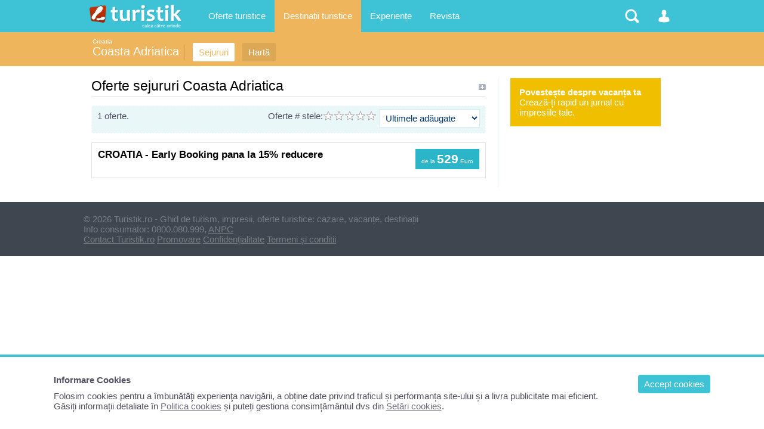

--- FILE ---
content_type: text/html; charset=UTF-8
request_url: https://www.turistik.ro/croatia/coasta-adriatica/sejur-coasta-adriatica
body_size: 4116
content:

<!DOCTYPE html>
<html lang="ro">
<head>
<title>Sejur Coasta Adriatica | oferte sejururi Coasta Adriatica, Croatia</title>
<meta charset="utf-8">
<meta name="description" content="Oferte sejur in Coasta Adriatica, Croatia publicate de catre agentiile de turism din Romania.  Cauta oferte de vacanta pe Turistik.ro" />
<link rel="stylesheet" href="/style1.css" />
<meta content="width=device-width, initial-scale=1.0, minimum-scale=1.0, maximum-scale=2.0, target-densitydpi=device-dpi" name="viewport">


<!-- Google tag (gtag.js) -->
<script async src="https://www.googletagmanager.com/gtag/js?id=G-GV8XX6H60H"></script>
<script>
  window.dataLayer = window.dataLayer || [];
  function gtag(){dataLayer.push(arguments);}
  gtag('js', new Date());

  gtag('config', 'G-GV8XX6H60H');
</script>


<script async type="text/javascript" src="/javascript/highslide/highslide.js" ></script>
</head>

<body>
<div id="structura">


<div id="subheader">
	<div class="header_sectiune_link"><a href="/croatia">Croatia</a></div>    <h1><a href="/croatia/coasta-adriatica">Coasta Adriatica</a></h1>
    <ul>
                                        <li><a href="/croatia/coasta-adriatica/sejur-coasta-adriatica" title="Vacante si concedii Coasta Adriatica, Croatia" class="select" >Sejururi</a></li>
                                        <li><a href="/croatia/coasta-adriatica/harta-coasta-adriatica" title="Harta turistica si rutiera Coasta Adriatica"  >Hartă</a></li>
               </ul>
	<div class="clr"></div>
</div>

<div id="container">
<div id="central">





<h2>Oferte sejururi Coasta Adriatica</h2>


		


<div class="box_bleo">

			<script type="text/javascript">
							var txt_stele_curent="# stele";
						var stele_curent=0; var lnk_actual="/croatia/coasta-adriatica/sejur-coasta-adriatica"; var blocheaza=0;
			function arata_st(id)
			{ 
			  	//var val=document.getElementById(id).src;
				
				if(id==0 || id=="")
				{
					if(blocheaza!=1)
					{	
						document.getElementById("st_1").src="/imagini/st0.gif";document.getElementById("st_2").src="/imagini/st0.gif";document.getElementById("st_3").src="/imagini/st0.gif";document.getElementById("st_4").src="/imagini/st0.gif";document.getElementById("st_5").src="/imagini/st0.gif";
						for (var a=1;a<=stele_curent;a++)
						{
							document.getElementById("st_"+a).src="/imagini/st1.gif";
						}
						document.getElementById("txt_nr_stele").innerHTML=txt_stele_curent;
					}
				} else if (id==1) {
					document.getElementById("st_2").src="/imagini/st0.gif";document.getElementById("st_3").src="/imagini/st0.gif";document.getElementById("st_4").src="/imagini/st0.gif";document.getElementById("st_5").src="/imagini/st0.gif";
					document.getElementById("st_1").src="/imagini/st1.gif";
					document.getElementById("txt_nr_stele").innerHTML="1 stea";

				} else if (id==2) {
					document.getElementById("st_3").src="/imagini/st0.gif";document.getElementById("st_4").src="/imagini/st0.gif";document.getElementById("st_5").src="/imagini/st0.gif";
					document.getElementById("st_1").src="/imagini/st1.gif";document.getElementById("st_2").src="/imagini/st1.gif";
					document.getElementById("txt_nr_stele").innerHTML="2 stele";
				} else if (id==3) {
					document.getElementById("st_4").src="/imagini/st0.gif";document.getElementById("st_5").src="/imagini/st0.gif";
					document.getElementById("st_1").src="/imagini/st1.gif";document.getElementById("st_2").src="/imagini/st1.gif";document.getElementById("st_3").src="/imagini/st1.gif";
					document.getElementById("txt_nr_stele").innerHTML="3 stele";
				} else if (id==4) {
					document.getElementById("st_5").src="/imagini/st0.gif";
					document.getElementById("st_1").src="/imagini/st1.gif";document.getElementById("st_2").src="/imagini/st1.gif";document.getElementById("st_3").src="/imagini/st1.gif";document.getElementById("st_4").src="/imagini/st1.gif";
					document.getElementById("txt_nr_stele").innerHTML="4 stele";
				} else if (id==5) {
					document.getElementById("st_1").src="/imagini/st1.gif";document.getElementById("st_2").src="/imagini/st1.gif";document.getElementById("st_3").src="/imagini/st1.gif";document.getElementById("st_4").src="/imagini/st1.gif";document.getElementById("st_5").src="/imagini/st1.gif";
					document.getElementById("txt_nr_stele").innerHTML="5 stele";
				} else {}
				
			}
			
			function seteaza_st(id)
			{
				blocheaza=1;
				targ='parent';
				eval(targ+".location='/includ/frame_filtru_stele.php?lnk="+lnk_actual+"&id="+id+"'");
			} 
			
			</script>
			<div style="float:right;" >
            <script type="text/javascript">
			function aranjeaza_of(lnk_actual)
			{
				targ='parent';
				//alert (lnk_actual);
				eval(targ+".location='"+lnk_actual+"'");
			} 
			</script>
			<form name="form_aranjare" id="form_aranjare" action="">
              <input name="lnk_uri" type="hidden" value="/croatia/coasta-adriatica/sejur-coasta-adriatica" />
              <select name="sel_order" onchange="aranjeaza_of(this.value)">
              	<option value="/includ/frame_aranjare_sej.php?lnk_uri=/croatia/coasta-adriatica/sejur-coasta-adriatica&amp;sel_order=last" selected="selected">Ultimele adăugate</option>
				<option value="/includ/frame_aranjare_sej.php?lnk_uri=/croatia/coasta-adriatica/sejur-coasta-adriatica&amp;sel_order=pretdesc" >Preț descrescător</option>
				<option value="/includ/frame_aranjare_sej.php?lnk_uri=/croatia/coasta-adriatica/sejur-coasta-adriatica&amp;sel_order=pretasc" >Preț crescător</option>
				<option value="/includ/frame_aranjare_sej.php?lnk_uri=/croatia/coasta-adriatica/sejur-coasta-adriatica&amp;sel_order=alfabetic" >Alfabetic după nume</option>
              </select>
            </form>
			</div>

			
			<div style="width:200px;float:right; text-align:right; margin:3px 5px 0 0;" >
			Oferte <span id="txt_nr_stele"></span>:  
			<div style="float:right; cursor:pointer;" ><img id="st_1" onclick="seteaza_st(1)" onmouseover="arata_st(1)" onmouseout="arata_st(0)" src="/imagini/st0.gif" /><img id="st_2" onclick="seteaza_st(2)" onmouseover="arata_st(2)" onmouseout="arata_st(0)"  src="/imagini/st0.gif" /><img id="st_3" onclick="seteaza_st(3)" onmouseover="arata_st(3)" onmouseout="arata_st(0)"  src="/imagini/st0.gif" /><img id="st_4" onclick="seteaza_st(4)" onmouseover="arata_st(4)" onmouseout="arata_st(0)"  src="/imagini/st0.gif" /><img id="st_5" onclick="seteaza_st(5)" onmouseover="arata_st(5)" onmouseout="arata_st(0)"  src="/imagini/st0.gif" /></div>
			</div>
			
			<script>
			//scrie stelele
			document.getElementById("txt_nr_stele").innerHTML=txt_stele_curent;
			arata_st(stele_curent);
			</script>

<div style="margin:3px 0 0 0; float:left;">
1 oferte.
</div>
<div class="clr"></div>
</div>










	                 <a href="/croatia/coasta-adriatica/croatia-early-booking-pana-la-15-reducere-0s36773">
                     <div class="boximgdes">
                                                <div class="boximgdes_txt" style="margin:0">
                        	<div class="pret2">de la <b>529</b> Euro</div>
                            <div class="boximgdes_titlu">CROATIA - Early Booking pana la 15% reducere</div>
                                                        <p></p>
                        </div>
                        <div class="clr"></div>
                    </div>
					</a>
    
		
			  
	






</div>



<div id="lateral">



<a href="/cont.php" rel="nofollow">
<div style="background:#F0C000; padding:15px; color:#ffffff; margin:0 0 15px 0;"><b>Povestește despre vacanța ta</b><br />Crează-ți rapid un jurnal cu impresiile tale.</div>
</a>



</div>


</div>

<div id="header-container">
<div id="header">
	<ul>
        <li>
        	<a href="/" id="logo" title="Turistik.ro - prima pagină" class="nomobile">&nbsp;</a>
            <div id="logo" class="pemobile">&nbsp;</div>
            <ul class="ul_logo"> 
                <li class="pemobile" style="margin:0 0 20px 0"><a href="/" rel="nofollow">Prima pagină</a></li>
                <li class="pemobile select"><a href="/sejururi-vacante" title="Oferte sejururi - cazare si transport" >Oferte Sejururi</a></li>
                <li class="pemobile "><a href="/oferte-cazare" title="Oferte cazare in Romania si strainatate">Oferte Cazare</a></li>
                <li class="pemobile "><a href="/circuite" title="Oferte circuite">Oferte Circuite</a></li>
                <li class="pemobile "><a href="/croaziere" title="Oferte croaziere">Oferte Croaziere </a></li>
                <li class="pemobile select"><a href="/destinatii" title="Destinatii turistice">Destinații de vacanta</a></li>
                <li class="pemobile "><a href="/comunitate/impresii" title="Povestiri si poze din vacanta">Impresii din vacanță</a></li>
                <li class="pemobile "><a href="/comunitate/poze" title="Imagini turistice">Poze din călătorii</a></li>
                <li class="pemobile "><a href="/comunitate/membri" title="Comunitatea Turistik.ro">Membri</a></li>
                <li class="pemobile "><a href="/revista" title="Informații turistice">Revista</a></li>
                
                <iframe src="//www.facebook.com/plugins/like.php?href=http%3A%2F%2Fwww.facebook.com%2Fturistik.ro&amp;send=false&amp;locale=en_US&amp;layout=button_count&amp;width=100&amp;show_faces=false&amp;action=like&amp;colorscheme=light&amp;font=trebuchet+ms&amp;height=21" style="border:none; overflow:hidden; width:90px; height:21px;background-color: transparent; float:left; margin:20px 0 0 0;" ></iframe>   
            </ul>
        </li>
        <li class="nomobile">
            <a href="/sejururi-vacante" class="link-header " title="Oferte">Oferte turistice</a>
             <ul> 
             	<p>Mii de oferte de vacanță publicate de agențiile de turism partenere:</p>  
                <li><a href="/sejururi-vacante" title="Oferte sejururi - cazare si transport">Sejururi</a></li>
                <li><a href="/oferte-cazare" title="Oferte cazare in Romania si strainatate">Cazare</a></li>
                <li ><a href="/circuite" title="Oferte circuite">Circuite</a></li>
                <li ><a href="/croaziere" title="Oferte croaziere">Croaziere </a></li>
                <li>&nbsp;</li>
                <li><a href="/agentii-turism" rel="nofollow">Agentii turism</a></li>
             </ul>
        </li>
        
        <li class="nomobile">
            <a href="/destinatii" class="link-header headersel" title="Topul locațiilor turistice">Destinații turistice</a>
        </li>
  
        <li class="nomobile">
            <a href="/comunitate/impresii" class="link-header " title="Povestiri si poze ale utilizatorilor Turistik">Experiențe</a>
             <ul> 
             	<p>Povestiri și poze din cele mai vizitate destinatii din lume:</p>  
                <li ><a href="/comunitate/impresii" title="Povestiri si poze din vacanta">Impresii din vacanță</a></li>
                <li ><a href="/comunitate/poze" title="Imagini turistice">Poze din călătorii</a></li>
                <li ><a href="/comunitate/destinatii" title="Destinații cu experiențe">Destinații vizitate</a></li>
                <li ><a href="/comunitate/membri" title="Comunitatea Turistik.ro">Membrii Turistik.ro</a></li>
             </ul>
        </li>
        <li class="nomobile">
            <a href="/revista" class="link-header " title="Informații turistice și articole despre turism">Revista</a>
        </li>
        
        
        
        <li style="float:right">
        	<a href="#" class="link-header-icon i_om "  onClick="return false;" rel="nofollow">&nbsp;</a>
            <ul class="ul_user">
            	<p>
				Nu sunteți logat                </p>
                      	  <li><a href="/cont.php" rel="nofollow">Intrați în contul dvs</a></li>
                            
                           </ul>
        </li>
        <li style="float:right">
        	<a href="#" class="link-header-icon i_cauta" onClick="return false;" rel="nofollow">&nbsp;</a> 
            <ul class="ul_cauta"> 
                <form name="form_c" method="get" action="/cauta.php" style="float:right; width:100%; position:relative">
                     <input class="input" type="text" name="q" placeholder="caută ceva pe Turistik" autocomplete="off" style="width:99%; border-radius:4px; display:inline;"/>
                     <input class="button" type="submit" name="bcauta" value="Caută" style="width:auto;border-radius:0 4px 4px 0; display:inline; position:absolute; top:0; right:0;">
                </form> 
             </ul>
        </li>
    </ul>
    
</div>
</div>
<div id="footer">
&copy; 2026 Turistik.ro - Ghid de turism, impresii, oferte turistice: cazare, vacanțe, destinații<br />
Info consumator: 0800.080.999, <a href="http://www.anpc.gov.ro" rel="nofollow">ANPC</a><br />
        <a href="/content.php?p=1" rel="nofollow">Contact Turistik.ro</a>
        <a href="/content.php?p=3" rel="nofollow">Promovare</a>
        <a href="/content.php?p=4" rel="nofollow">Confidențialitate</a>
        <a href="/content.php?p=2" rel="nofollow">Termeni și conditii</a>

</div>


<script>
function createCookie(name,value,days){
	if (days) {
		var date = new Date();
		date.setTime(date.getTime()+(days*24*60*60*1000));
		var expires = "; expires="+date.toGMTString();
	}
	else var expires = "";
	document.cookie = name+"="+value+expires+"; path=/";
}
function readCookie(name) {
	var nameEQ = name + "=";
	var ca = document.cookie.split(';');
	for(var i=0;i < ca.length;i++) {
		var c = ca[i];
		while (c.charAt(0)==' ') c = c.substring(1,c.length);
		if (c.indexOf(nameEQ) == 0) return c.substring(nameEQ.length,c.length);
	}
	return null;
}
</script>




<style>
#cookbox {display: block;  width:100%; padding:30px 7%;  position:fixed; bottom:0; left: 0;z-index: 1001;  background: #ffffff; border-top:4px solid #3EC3D6;}
#cookbox a {text-decoration:underline; }
#cookbox a.cookok {background:#3EC3D6; color:#ffffff; padding:7px 10px; margin:0 0 3px 20px; border-radius:4px; float:right; text-decoration:none;}
</style>
<div id="cookbox">
<a class="cookok" href="javascript:void(0)" onClick="cookie_ok()"> Accept cookies </a>
<b style="display:block; margin:0 0 10px 0;">Informare Cookies</b>
Folosim cookies pentru a îmbunătăţi experienţa navigării, a obține date privind traficul și performanța site-ului și a livra publicitate mai eficient.<br />
Găsiți informații detaliate în <a href="/content.php?p=8" rel="nofollow">Politica cookies</a> și puteți gestiona consimțământul dvs din <a href="/setari-cookies.php" rel="nofollow">Setări cookies</a>.
</div>
<script>
if (readCookie("cook_setari")){
	createCookie("cook_setari","111",700);
	document.getElementById('cookbox').style.display = 'none';
} else {
	document.getElementById('cookbox').style.display = 'block';
};
function cookie_ok(){
	createCookie("cook_setari","111",700);
	document.getElementById('cookbox').style.display = 'none';
}
</script>
</div>
</body>
</html>